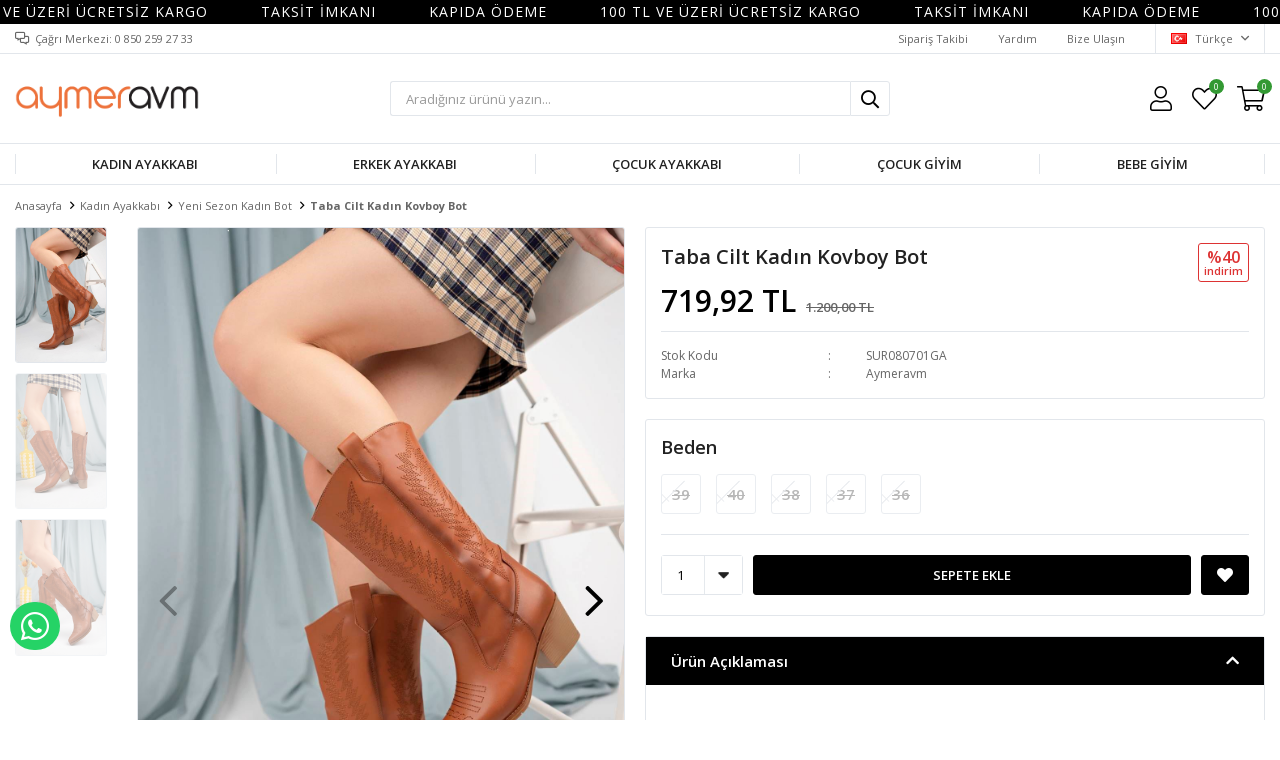

--- FILE ---
content_type: text/html; charset=utf-8
request_url: https://www.aymeravm.com/taba-cilt-kadin-kovboy-bot-20875/
body_size: 12804
content:
<!DOCTYPE html>
<html lang="tr">
<head>
    <title>Online Giyim ve Ayakkab&#x131; Sitesi - Taba Cilt Kad&#x131;n Kovboy Bot</title>
    <meta http-equiv="Content-type" content="text/html;charset=UTF-8" />
    <meta name="description" content="Sezonun en trend erkek, kad&#x131;n ve &#xE7;ocuk ayakkab&#x131; modelleri, kad&#x131;n giyim ve &#xE7;ocuk giyim &#xFC;r&#xFC;nleri aymeravm&#x27;de. F&#x131;rsat indirimlerle birlikte &#xFC;r&#xFC;nleri incelemek i&#xE7;in hemen t&#x131;klay&#x131;n! " />
    <meta name="keywords" content="ayakkab&#x131;, kad&#x131;n giyim" />
    <meta name="viewport" content="width=device-width, initial-scale=1, shrink-to-fit=no, user-scalable=no">
    <link rel="shortcut icon" href="/favicon.ico">

    <meta name="robots" content="index, follow">
    <meta property="og:type" content="product" />
<meta property="og:title" content="Taba Cilt Kad&#x131;n Kovboy Bot" />
<meta property="og:description" content="" />
<meta property="og:image" content="https://www.aymeravm.com/i/l/006/0066140_taba-cilt-kadin-kovboy-bot.jpeg" />
<meta property="og:image:url" content="https://www.aymeravm.com/i/l/006/0066140_taba-cilt-kadin-kovboy-bot.jpeg" />
<meta property="og:url" content="https://www.aymeravm.com/taba-cilt-kadin-kovboy-bot-20875/" />
<meta property="og:site_name" content="Aymer Avm" />
<meta property="twitter:card" content="summary" />
<meta property="twitter:site" content="Aymer Avm" />
<meta property="twitter:title" content="Taba Cilt Kad&#x131;n Kovboy Bot" />
<meta property="twitter:description" content="" />
<meta property="twitter:image" content="https://www.aymeravm.com/i/l/006/0066140_taba-cilt-kadin-kovboy-bot.jpeg" />
<meta property="twitter:url" content="https://www.aymeravm.com/taba-cilt-kadin-kovboy-bot-20875/" />

    
    <link href="/Themes/Default/Content/css/global.min.css?v=24010101" rel="stylesheet" type="text/css" />
<link href="https://fonts.googleapis.com/css?family=Open+Sans:300,400,600,700&display=swap?v=24010101" rel="stylesheet" type="text/css" />
<link href="/Themes/Default/Content/css/pages/product-simple.min.css?v=24010101" rel="stylesheet" type="text/css" />
<link href="/Themes/Default/Content/css/components/header.min.css?v=24010101" rel="stylesheet" type="text/css" />
<link href="/Themes/Default/Content/css/components/mobile-menu.min.css?v=24010101" rel="stylesheet" type="text/css" />
<link href="/Themes/Default/Content/css/components/menu.min.css?v=24010101" rel="stylesheet" type="text/css" />

    
    <script src="/lib/jquery/jquery-3.6.0.min.js?v=24010101" type="text/javascript"></script>

    <meta name="yandex-verification" content="053e819ad80bc808" />
<script>


	$(function(){
      
      $(".footer-bottom img").attr("src","https://i.hizliresim.com/zWUzVN.jpg");
      
    });



</script>
<style>
  .footer-bottom img{width:50%};

</style>
<!-- Global site tag (gtag.js) - Google Analytics -->
<script async src="https://www.googletagmanager.com/gtag/js?id=G-ZK2MLMPYN3"></script>
<script>
  window.dataLayer = window.dataLayer || [];
  function gtag(){dataLayer.push(arguments);}
  gtag('js', new Date());

  gtag('config', 'G-ZK2MLMPYN3');
</script>
<meta name="facebook-domain-verification" content="ffn21entdfgykxbhz0ijuqh9zx1vyj" />
<script src="https://cdn.onesignal.com/sdks/OneSignalSDK.js" async=""></script>
<script>
  window.OneSignal = window.OneSignal || [];
  OneSignal.push(function() {
    OneSignal.init({
      appId: "5bc846e8-c0c5-43e9-930f-fe24aa53bc2c",
    });
  });
</script>
<meta name="facebook-domain-verification" content="h4lg56015xitmdvmj6pxo2fkb70vj6" />
<style>
  body {
    background:#fff!important;
  }
</style>
<style>
  .sepette-hsn{
    display:block;
    text-align:center;

    border: 1.0px solid purple;
    border-radius: 5px;
    padding: 5px;
     background-color: white;
    color:black;
    font-size:1em;
  }
  .sepette-hsn span{
    color: purple;
    font-weight:bolder;
    font-size:1.2em;
  }
</style>

<script>
  
  $(document).ready(function(){
     
    
    $('.product').each(function () {
      
      
 
		
      	var txt = $(".price", this).text().replace(".", "").replace(",", ".");
        var txt1 = txt.replace(" TL", "");
        var dischsn30 = txt1*20/100;
        var dischsn301 = txt1-dischsn30;
      
        $(this).append('<div class="sepette-hsn">BUGÜNE ÖZEL <span>'+dischsn301.toFixed(2)+' TL</span></div>')
           
      });
});
    
</script>


<script>
      $(document).ready(function(){
        $('.header').prepend(''+
   '<div class="marquee">'+
	'<div class="scrolling">'+
		'<p class="scrolling-txt">'+
'<a style="color:white;font-size:14px;text-transform: uppercase;padding-right: 53px;" href="https://aymeravm.com/kadin-ayakkabi//">100 TL VE ÜZERİ ÜCRETSİZ KARGO</a>'+
'<a style="color:white;font-size:14px;text-transform: uppercase;padding-right: 53px;" href="https://aymeravm.com/kadin-ayakkabi//">TAKSİT İMKANI</a>'+
                             '<a style="color:white;font-size:14px;text-transform: uppercase;padding-right: 53px;" href="https://aymeravm.com/kadin-ayakkabi/">KAPIDA ÖDEME</a>'+
                             '<a style="color:white;font-size:14px;text-transform: uppercase;padding-right: 53px;" href="https://aymeravm.com/kadin-ayakkabi//">100 TL VE ÜZERİ ÜCRETSİZ KARGO</a>'+
'<a style="color:white;font-size:14px;text-transform: uppercase;padding-right: 53px;" href="https://aymeravm.com/kadin-ayakkabi//">TAKSİT İMKANI</a>'+
                             '<a style="color:white;font-size:14px;text-transform: uppercase;padding-right: 53px;" href="https://aymeravm.com/kadin-ayakkabi/">KAPIDA ÖDEME</a>'+
                             '<a style="color:white;font-size:14px;text-transform: uppercase;padding-right: 53px;" href="https://aymeravm.com/kadin-ayakkabi//">100 TL VE ÜZERİ ÜCRETSİZ KARGO</a>'+
'<a style="color:white;font-size:14px;text-transform: uppercase;padding-right: 53px;" href="https://aymeravm.com/kadin-ayakkabi//">TAKSİT İMKANI</a>'+
                             '<a style="color:white;font-size:14px;text-transform: uppercase;padding-right: 53px;" href="https://aymeravm.com/kadin-ayakkabi/">KAPIDA ÖDEME</a>'+
                             '<a style="color:white;font-size:14px;text-transform: uppercase;padding-right: 53px;" href="https://aymeravm.com/kadin-ayakkabi//">100 TL VE ÜZERİ ÜCRETSİZ KARGO</a>'+
'<a style="color:white;font-size:14px;text-transform: uppercase;padding-right: 53px;" href="https://aymeravm.com/kadin-ayakkabi//">TAKSİT İMKANI</a>'+
                             '<a style="color:white;font-size:14px;text-transform: uppercase;padding-right: 53px;" href="https://aymeravm.com/kadin-ayakkabi/">KAPIDA ÖDEME</a>'+
                             '<a style="color:white;font-size:14px;text-transform: uppercase;padding-right: 53px;" href="https://aymeravm.com/kadin-ayakkabi//">100 TL VE ÜZERİ ÜCRETSİZ KARGO</a>'+
'<a style="color:white;font-size:14px;text-transform: uppercase;padding-right: 53px;" href="https://aymeravm.com/kadin-ayakkabi//">TAKSİT İMKANI</a>'+
                             '<a style="color:white;font-size:14px;text-transform: uppercase;padding-right: 53px;" href="https://aymeravm.com/kadin-ayakkabi/">KAPIDA ÖDEME</a>'+
                             '<a style="color:white;font-size:14px;text-transform: uppercase;padding-right: 53px;" href="https://aymeravm.com/kadin-ayakkabi//">100 TL VE ÜZERİ ÜCRETSİZ KARGO</a>'+
'<a style="color:white;font-size:14px;text-transform: uppercase;padding-right: 53px;" href="https://aymeravm.com/kadin-ayakkabi//">TAKSİT İMKANI</a>'+
                             '<a style="color:white;font-size:14px;text-transform: uppercase;padding-right: 53px;" href="https://aymeravm.com/kadin-ayakkabi/">KAPIDA ÖDEME</a>'+
                             '<a style="color:white;font-size:14px;text-transform: uppercase;padding-right: 53px;" href="https://aymeravm.com/kadin-ayakkabi//">100 TL VE ÜZERİ ÜCRETSİZ KARGO</a>'+
'<a style="color:white;font-size:14px;text-transform: uppercase;padding-right: 53px;" href="https://aymeravm.com/kadin-ayakkabi//">TAKSİT İMKANI</a>'+
                             '<a style="color:white;font-size:14px;text-transform: uppercase;padding-right: 53px;" href="https://aymeravm.com/kadin-ayakkabi/">KAPIDA ÖDEME</a>'+
                             '<a style="color:white;font-size:14px;text-transform: uppercase;padding-right: 53px;" href="https://aymeravm.com/kadin-ayakkabi//">100 TL VE ÜZERİ ÜCRETSİZ KARGO</a>'+
'<a style="color:white;font-size:14px;text-transform: uppercase;padding-right: 53px;" href="https://aymeravm.com/kadin-ayakkabi//">TAKSİT İMKANI</a>'+
                             '<a style="color:white;font-size:14px;text-transform: uppercase;padding-right: 53px;" href="https://aymeravm.com/kadin-ayakkabi/">KAPIDA ÖDEME</a>'+
                             '<a style="color:white;font-size:14px;text-transform: uppercase;padding-right: 53px;" href="https://aymeravm.com/kadin-ayakkabi//">100 TL VE ÜZERİ ÜCRETSİZ KARGO</a>'+
'<a style="color:white;font-size:14px;text-transform: uppercase;padding-right: 53px;" href="https://aymeravm.com/kadin-ayakkabi//">TAKSİT İMKANI</a>'+
                             '<a style="color:white;font-size:14px;text-transform: uppercase;padding-right: 53px;" href="https://aymeravm.com/kadin-ayakkabi/">KAPIDA ÖDEME</a>'+
                             '<a style="color:white;font-size:14px;text-transform: uppercase;padding-right: 53px;" href="https://aymeravm.com/kadin-ayakkabi//">100 TL VE ÜZERİ ÜCRETSİZ KARGO</a>'+
'<a style="color:white;font-size:14px;text-transform: uppercase;padding-right: 53px;" href="https://aymeravm.com/kadin-ayakkabi//">TAKSİT İMKANI</a>'+
                             '<a style="color:white;font-size:14px;text-transform: uppercase;padding-right: 53px;" href="https://aymeravm.com/kadin-ayakkabi/">KAPIDA ÖDEME</a>'+
                             

                             



		'</p>'+
	'</div>'+
'</div>')
});
</script>


<style>
.scrolling {
    background: black;
    font-size: 16pt;
    width: 100%;
    height: 24px;
    overflow: hidden;
    position: relative;
    white-space: nowrap;
  }
  
  .scrolling .scrolling-txt {
    position: absolute;
    left: 0;
    line-height: 24px;
    letter-spacing: 1px;
    width: 100%;
    color: white;
    font-size: 13px;
    animation: marquee 200.5s linear infinite;
}
  
   @keyframes marquee {
        from {
            left: 0%;
        }
        to {
            left: -4500px;
        }
    }
    @keyframes spin {
        0% {
            transform: rotateY(0deg);
        }
        25% {
            transform: rotateY(90deg);
        }
        50% {
            transform: rotateY(180deg);
        }
        75% {
            transform: rotateY(270deg);
        }
        100% {
            transform: rotateY(360deg);
        }
    }
</style>

   <style>
 .showcase-container, .header-main-container, .page-container, .description-container, .footer-container, .header-container, .breadcrumb-container, .product-details-container, .header-top-container, .header-menu-container, .slide-in-recently-viewed-products-container {
    width: 100% !important;
    max-width: 1400px;
}
</style>
<!-- Global site tag (gtag.js) - Google Analytics -->
<script async src='https://www.googletagmanager.com/gtag/js?id=G-ZK2MLMPYN3'></script>
<script>
    window.dataLayer = window.dataLayer || [];
    function gtag(){dataLayer.push(arguments);}
    gtag('js', new Date());

    gtag('config', 'G-ZK2MLMPYN3');
    
    
</script>

<!-- Facebook Pixel Code -->
<script>
  !function(f,b,e,v,n,t,s)
  {if(f.fbq)return;n=f.fbq=function(){n.callMethod?
  n.callMethod.apply(n,arguments):n.queue.push(arguments)};
  if(!f._fbq)f._fbq=n;n.push=n;n.loaded=!0;n.version='2.0';
  n.queue=[];t=b.createElement(e);t.async=!0;
  t.src=v;s=b.getElementsByTagName(e)[0];
  s.parentNode.insertBefore(t,s)}(window, document,'script',
  'https://connect.facebook.net/en_US/fbevents.js');
  fbq('init', '499506637880209');
  fbq('track', 'PageView');
  fbq('track', 'ViewContent', {
                content_name: 'Taba Cilt Kadın Kovboy Bot',
                content_category: 'Kadın Ayakkabı - Yeni Sezon Kadın Bot',
                content_ids: ['20875'],
                content_type: 'product',
                value: 719.92,
                currency: 'TRY'
            }, {eventID: '2026012105_c75a50c0-22aa-4b4c-a26a-0ded5f87e811_ViewContent_20875'});
</script>
<!-- End Facebook Pixel Code -->


    <link rel="canonical" href="https://www.aymeravm.com/taba-cilt-kadin-kovboy-bot-20875/" />

    

</head>
<body>
    <input name="__RequestVerificationToken" type="hidden" value="CfDJ8NRDvOfRCwhHvqFY2a_aLp6HKP8BadWiWpqLv9LDGj9L-yxqcP6RUKT5KD1iHvk9FvnwUReSFcOyIxtY-SY5s8BDxmg5KEuCAVw1cz8RPklCTCi6bzUdB7fy68azQ27I1OkMy5iDYLLEFfisx7U-Bvg" />
    

<div class="header">
    <div class="header-top">
        <div class="header-top-container">
            <span class="info">Çağrı Merkezi: 0 850 259 27 33</span>
            <div class="header-top-links">
                <a href="/siparis-takibi/">Sipariş Takibi</a>
                <a href="/yardim/">Yardım</a>
                <a href="/bize-ulasin/">Bize Ulaşın</a>
                <div class="languageSelector dropdown-wrapper">
                    <span class="dropdown-toggle">
                        <img alt="T&#xFC;rk&#xE7;e" src="/i/f/tr.png">
                        T&#xFC;rk&#xE7;e
                    </span>
                    <ul class="dropdown-menu">
                        
<div class="language-list">
    <ul>
    </ul>
</div>

                        
<div class="country-selector">
    <span>Teslimat Ülkesi :</span>
        <select id="countryid" name="countryid" onchange="change_country(this.value);"><option selected="selected" value="https://www.aymeravm.com/ulke-degistir/79/?returnurl=%2Ftaba-cilt-kadin-kovboy-bot-20875%2F">T&#xFC;rkiye</option>
</select>
</div>


                    </ul>
                </div>
            </div>
        </div>
    </div>
    <div class="header-main">
        <div class="header-main-container">
            <div class="header-mobile-menu dropdown-wrapper">
                <span class="mobile-menu-open dropdown-toggle"></span>
                <div class="mobile-menu dropdown-menu">
    <div class="mobile-menu-header">
        <span id="headerData" data-menu="main-menu">Tüm Kategoriler</span>
        <span class="dropdown-close"></span>
    </div>
    <ul>
        

<li data-menu="1">

        <span>
            Kad&#x131;n Ayakkab&#x131;
        </span>
        <ul>


<li data-menu="8">

        <a href="/yeni-sezon-kadin-bot/" title=" Kad&#x131;n Bot">
             Kad&#x131;n Bot
        </a>
</li>



<li data-menu="12">

        <a href="/yeni-sezon-spor-ayakkabi/" title=" Spor Ayakkab&#x131;">
             Spor Ayakkab&#x131;
        </a>
</li>



<li data-menu="13">

        <a href="/yeni-sezon-stiletto/" title="Stiletto">
            Stiletto
        </a>
</li>



<li data-menu="16">

        <a href="/sandalet/" title=" Sandalet">
             Sandalet
        </a>
</li>



<li data-menu="15">

        <a href="/terlik/" title="Terlik">
            Terlik
        </a>
</li>



<li data-menu="9">

        <a href="/yeni-sezon-gunluk-ayakkabi/" title="G&#xFC;nl&#xFC;k Ayakkab&#x131;">
            G&#xFC;nl&#xFC;k Ayakkab&#x131;
        </a>
</li>



<li data-menu="11">

        <a href="/yeni-sezon-babet/" title="Babet">
            Babet
        </a>
</li>



<li data-menu="18">

        <a href="/topuklu-sandalet/" title="Topuklu Sandalet">
            Topuklu Sandalet
        </a>
</li>



<li data-menu="17">

        <a href="/dolgu-sandalet/" title="Dolgu Sandalet">
            Dolgu Sandalet
        </a>
</li>



<li data-menu="10">

        <a href="/yeni-sezon-dolgu-ayakkabi/" title="Dolgu Ayakkab&#x131;">
            Dolgu Ayakkab&#x131;
        </a>
</li>



<li data-menu="14">

        <a href="/yeni-sezon-gelin-ayakkabi/" title="Gelin Ayakkab&#x131;">
            Gelin Ayakkab&#x131;
        </a>
</li>

            <li>
                <a href="/kadin-ayakkabi/" title="Kad&#x131;n Ayakkab&#x131;">
                    Tümünü İncele
                </a>
            </li>
        </ul>
</li>



<li data-menu="2">

        <span>
            Erkek Ayakkab&#x131;
        </span>
        <ul>


<li data-menu="19">

        <a href="/yeni-sezon-bot/" title="Bot">
            Bot
        </a>
</li>



<li data-menu="22">

        <a href="/yeni-sezon-spor-ayakkabi-2/" title="Spor Ayakkab&#x131;">
            Spor Ayakkab&#x131;
        </a>
</li>



<li data-menu="23">

        <a href="/sandalet-terlik/" title="Sandalet - Terlik">
            Sandalet - Terlik
        </a>
</li>



<li data-menu="20">

        <a href="/yeni-sezon-gunluk-ayakkabi-2/" title="G&#xFC;nl&#xFC;k Ayakkab&#x131;">
            G&#xFC;nl&#xFC;k Ayakkab&#x131;
        </a>
</li>



<li data-menu="21">

        <a href="/yeni-sezon-kundura/" title="Kundura">
            Kundura
        </a>
</li>

            <li>
                <a href="/erkek-ayakkabi/" title="Erkek Ayakkab&#x131;">
                    Tümünü İncele
                </a>
            </li>
        </ul>
</li>



<li data-menu="3">

        <span>
            &#xC7;ocuk Ayakkab&#x131;
        </span>
        <ul>


<li data-menu="27">

        <a href="/yeni-sezon-kiz-cocuk-bot/" title="K&#x131;z &#xC7;ocuk Bot">
            K&#x131;z &#xC7;ocuk Bot
        </a>
</li>



<li data-menu="29">

        <a href="/yeni-sezon-erkek-cocuk-bot/" title="Erkek &#xC7;ocuk Bot">
            Erkek &#xC7;ocuk Bot
        </a>
</li>



<li data-menu="30">

        <a href="/yeni-sezon-bebe-bot/" title="Bebe Bot">
            Bebe Bot
        </a>
</li>



<li data-menu="25">

        <a href="/yeni-sezon-cocuk-spor-ayakkabi/" title="&#xC7;ocuk Spor Ayakkab&#x131;">
            &#xC7;ocuk Spor Ayakkab&#x131;
        </a>
</li>



<li data-menu="34">

        <a href="/kiz-cocuk-sandalet/" title="K&#x131;z &#xC7;ocuk Sandalet">
            K&#x131;z &#xC7;ocuk Sandalet
        </a>
</li>



<li data-menu="26">

        <a href="/yeni-sezon-kiz-cocuk-ayakkabi/" title="K&#x131;z &#xC7;ocuk Ayakkab&#x131;">
            K&#x131;z &#xC7;ocuk Ayakkab&#x131;
        </a>
</li>



<li data-menu="28">

        <a href="/yeni-sezon-erkek-cocuk-ayakkabi/" title="Erkek &#xC7;ocuk Ayakkab&#x131;">
            Erkek &#xC7;ocuk Ayakkab&#x131;
        </a>
</li>



<li data-menu="31">

        <a href="/yeni-sezon-kiz-bebe-ayakkabi/" title="K&#x131;z Bebe Ayakkab&#x131;">
            K&#x131;z Bebe Ayakkab&#x131;
        </a>
</li>



<li data-menu="32">

        <a href="/yeni-sezon-erkek-bebe-ayakkabi/" title="Erkek Bebe Ayakkab&#x131;">
            Erkek Bebe Ayakkab&#x131;
        </a>
</li>



<li data-menu="35">

        <a href="/erkek-cocuk-sandalet/" title="Erkek &#xC7;ocuk Sandalet">
            Erkek &#xC7;ocuk Sandalet
        </a>
</li>



<li data-menu="36">

        <a href="/terlik-2/" title="Terlik">
            Terlik
        </a>
</li>



<li data-menu="33">

        <a href="/yeni-sezon-bebe-spor-ayakkabi/" title="Bebe Spor Ayakkab&#x131;">
            Bebe Spor Ayakkab&#x131;
        </a>
</li>



<li data-menu="122">

        <a href="/kiz-bebe-sandalet/" title="K&#x131;z Bebe Sandalet">
            K&#x131;z Bebe Sandalet
        </a>
</li>



<li data-menu="123">

        <a href="/erkek-bebe-sandalet/" title="Erkek Bebe Sandalet">
            Erkek Bebe Sandalet
        </a>
</li>

            <li>
                <a href="/cocuk-ayakkabi/" title="&#xC7;ocuk Ayakkab&#x131;">
                    Tümünü İncele
                </a>
            </li>
        </ul>
</li>



<li data-menu="5">

        <span>
            &#xC7;ocuk Giyim
        </span>
        <ul>


<li data-menu="62">

        <span>
            K&#x131;z &#xC7;ocuk Giyim
        </span>
        <ul>


<li data-menu="140">

        <a href="/unisex-yelek/" title="Unisex Yelek">
            Unisex Yelek
        </a>
</li>



<li data-menu="80">

        <a href="/yeni-sezon-mont-kaban-2/" title="Mont &amp; Kaban">
            Mont &amp; Kaban
        </a>
</li>



<li data-menu="88">

        <a href="/elbise-2/" title="Elbise">
            Elbise
        </a>
</li>



<li data-menu="126">

        <a href="/gelinlik-abiye/" title="Abiye &amp; Gelinlik">
            Abiye &amp; Gelinlik
        </a>
</li>



<li data-menu="95">

        <a href="/sort-kapri-3/" title="&#x15E;ort &amp; Kapri">
            &#x15E;ort &amp; Kapri
        </a>
</li>



<li data-menu="85">

        <a href="/yeni-sezon-esofman-alt-2/" title="E&#x15F;ofman Alt &amp; Tayt">
            E&#x15F;ofman Alt &amp; Tayt
        </a>
</li>

            <li>
                <a href="/kiz-cocuk-giyim/" title="K&#x131;z &#xC7;ocuk Giyim">
                    Tümünü İncele
                </a>
            </li>
        </ul>
</li>



<li data-menu="63">

        <span>
            Erkek &#xC7;ocuk Giyim
        </span>
        <ul>


<li data-menu="66">

        <a href="/yeni-sezon-mont-kaban-3/" title="Mont &amp; Kaban">
            Mont &amp; Kaban
        </a>
</li>



<li data-menu="79">

        <a href="/sort-kapri-2/" title="&#x15E;ort &amp; Kapri">
            &#x15E;ort &amp; Kapri
        </a>
</li>



<li data-menu="71">

        <a href="/yeni-sezon-esofman-alt-3/" title="E&#x15F;ofman Alt">
            E&#x15F;ofman Alt
        </a>
</li>

            <li>
                <a href="/erkek-cocuk-giyim/" title="Erkek &#xC7;ocuk Giyim">
                    Tümünü İncele
                </a>
            </li>
        </ul>
</li>

            <li>
                <a href="/cocuk-giyim/" title="&#xC7;ocuk Giyim">
                    Tümünü İncele
                </a>
            </li>
        </ul>
</li>



<li data-menu="64">

        <span>
            Bebe Giyim
        </span>
        <ul>


<li data-menu="96">

        <a href="/yeni-sezon-mont-kaban-4/" title="Mont &amp; Kaban">
            Mont &amp; Kaban
        </a>
</li>



<li data-menu="107">

        <a href="/sort-kapri-4/" title="&#x15E;ort &amp; Kapri">
            &#x15E;ort &amp; Kapri
        </a>
</li>



<li data-menu="102">

        <a href="/esofman-alt/" title="E&#x15F;ofman Alt">
            E&#x15F;ofman Alt
        </a>
</li>

            <li>
                <a href="/yeni-sezon-bebe-giyim/" title="Bebe Giyim">
                    Tümünü İncele
                </a>
            </li>
        </ul>
</li>

    </ul>
</div>


            </div>
            <div class="header-logo">
                <a href="/">
    <img title="Aymer Avm" alt="Aymer Avm" src="/logo.png" style="max-width: 200px; max-height: 40px;">
</a>
            </div>
            <div class="header-search">
                
<form method="get" class="small-search-box-form-1984872834" action="/arama/">
    <input class="input"
           onkeyup="SearchKeyup(this, event)"
           onkeydown="SearchKeyDown(this, event)"
           autocomplete="off"
           name="q"
           type="text"
           placeholder="Aradığınız ürünü yazın...">

    <button class="button-search" type="submit"></button>

    <div class="search-results"></div>

        
</form>



            </div>
            <div class="header-links">
                <div class="button-search dropdown-wrapper">
                    <span class="dropdown-toggle">
                    </span>
                    <div class="dropdown-menu">
                        <div class="dropdown-header">
                            <span class="title">Arama</span>
                            <span class="dropdown-close"></span>
                        </div>
                        
<form method="get" class="small-search-box-form-2141373363" action="/arama/">
    <input class="input"
           onkeyup="SearchKeyup(this, event)"
           onkeydown="SearchKeyDown(this, event)"
           autocomplete="off"
           name="q"
           type="text"
           placeholder="Aradığınız ürünü yazın...">

    <button class="button-search" type="submit"></button>

    <div class="search-results"></div>

        
</form>



                    </div>
                </div>
                

                <div class="button-user dropdown-wrapper">
                    <span class="dropdown-toggle">
                        Hesabım
                        <span class="qty-bubble selected-lang">tr</span>
                    </span>
                    <div class="user-nav dropdown-menu">
                        <div class="dropdown-header">
    <span class="title">Hesabım</span>
    <span class="dropdown-close"></span>
</div>
<div class="dropdown-menu-contents">

        <a class="userlink-login" href="/kullanici-giris/">
            Giriş Yap
        </a>
        <a class="userlink-register" href="/kullanici-kayit/">
            Üye Ol
        </a>
        <a class="userlink-wishlist" href="/favorilerim/">
            Favorilerim
        </a>
        <a class="userlink-ordertracking" href="/siparis-takibi/">
            Sipariş Takibi
        </a>
    </div>
                        <div class="nav-bottom">
                            
<div class="language-list">
    <ul>
    </ul>
</div>

                            
<div class="country-selector">
    <span>Teslimat Ülkesi :</span>
        <select id="countryid" name="countryid" onchange="change_country(this.value);"><option selected="selected" value="https://www.aymeravm.com/ulke-degistir/79/?returnurl=%2Ftaba-cilt-kadin-kovboy-bot-20875%2F">T&#xFC;rkiye</option>
</select>
</div>


                        </div>
                    </div>
                </div>
                
<div class="button-wishlist">
    <a href="/favorilerim/">
        Favorilerim
        <span class="qty-bubble qty-wishlist">0</span>
    </a>
</div>

<div class="button-cart dropdown-wrapper">
    <span class="dropdown-toggle">
        Alışveriş Sepetim
        <span class="qty-bubble qty-cart">0</span>
    </span>
    <div class="flyout-cart-wrapper dropdown-menu">
    </div>
</div>

<script>
    $(document).ready(function () {
        $('.button-cart.dropdown-wrapper').click(function () {
            if ($('.flyout-cart-wrapper.dropdown-menu').html().trim().length == 0) {
                $(".flyout-cart-wrapper").html('Lütfen Bekleyin...');
                var postData = {};
                addAntiForgeryToken(postData);
                $.ajax({
                      cache: false,
                      type: "POST",
                      data: postData,
                      url: '/sepet-getir/',
                      success: function (result) { $(".flyout-cart-wrapper").html(result); }
                });
            }
        });
    });
</script>
            </div>

        </div>
    </div>
    <div class="header-menu">
        <div class="header-menu-container">
            
<ul>
    
<li class="one-level  has-sub">
    <a href="/kadin-ayakkabi/" target="_self" style="font-weight: normal; font-style: normal;">
        Kad&#x131;n Ayakkab&#x131;
    </a>
            <ul>

<li class="one-level  ">
    <a href="/yeni-sezon-kadin-bot/" target="_self" style="font-weight: normal; font-style: normal;">
         Kad&#x131;n Bot
    </a>
</li>


<li class="one-level  ">
    <a href="/yeni-sezon-spor-ayakkabi/" target="_self" style="font-weight: normal; font-style: normal;">
         Spor Ayakkab&#x131;
    </a>
</li>


<li class="one-level  ">
    <a href="/yeni-sezon-stiletto/" target="_self" style="font-weight: normal; font-style: normal;">
        Stiletto
    </a>
</li>


<li class="one-level  ">
    <a href="/sandalet/" target="_self" style="font-weight: normal; font-style: normal;">
         Sandalet
    </a>
</li>


<li class="one-level  ">
    <a href="/terlik/" target="_self" style="font-weight: normal; font-style: normal;">
        Terlik
    </a>
</li>


<li class="one-level  ">
    <a href="/yeni-sezon-gunluk-ayakkabi/" target="_self" style="font-weight: normal; font-style: normal;">
        G&#xFC;nl&#xFC;k Ayakkab&#x131;
    </a>
</li>


<li class="one-level  ">
    <a href="/yeni-sezon-babet/" target="_self" style="font-weight: normal; font-style: normal;">
        Babet
    </a>
</li>


<li class="one-level  ">
    <a href="/topuklu-sandalet/" target="_self" style="font-weight: normal; font-style: normal;">
        Topuklu Sandalet
    </a>
</li>


<li class="one-level  ">
    <a href="/dolgu-sandalet/" target="_self" style="font-weight: normal; font-style: normal;">
        Dolgu Sandalet
    </a>
</li>


<li class="one-level  ">
    <a href="/yeni-sezon-dolgu-ayakkabi/" target="_self" style="font-weight: normal; font-style: normal;">
        Dolgu Ayakkab&#x131;
    </a>
</li>


<li class="one-level  ">
    <a href="/yeni-sezon-gelin-ayakkabi/" target="_self" style="font-weight: normal; font-style: normal;">
        Gelin Ayakkab&#x131;
    </a>
</li>

            </ul>
</li>


<li class="one-level  has-sub">
    <a href="/erkek-ayakkabi/" target="_self" style="font-weight: normal; font-style: normal;">
        Erkek Ayakkab&#x131;
    </a>
            <ul>

<li class="one-level  ">
    <a href="/yeni-sezon-bot/" target="_self" style="font-weight: normal; font-style: normal;">
        Bot
    </a>
</li>


<li class="one-level  ">
    <a href="/yeni-sezon-spor-ayakkabi-2/" target="_self" style="font-weight: normal; font-style: normal;">
        Spor Ayakkab&#x131;
    </a>
</li>


<li class="one-level  ">
    <a href="/sandalet-terlik/" target="_self" style="font-weight: normal; font-style: normal;">
        Sandalet - Terlik
    </a>
</li>


<li class="one-level  ">
    <a href="/yeni-sezon-gunluk-ayakkabi-2/" target="_self" style="font-weight: normal; font-style: normal;">
        G&#xFC;nl&#xFC;k Ayakkab&#x131;
    </a>
</li>


<li class="one-level  ">
    <a href="/yeni-sezon-kundura/" target="_self" style="font-weight: normal; font-style: normal;">
        Kundura
    </a>
</li>

            </ul>
</li>


<li class="one-level  has-sub">
    <a href="/cocuk-ayakkabi/" target="_self" style="font-weight: normal; font-style: normal;">
        &#xC7;ocuk Ayakkab&#x131;
    </a>
            <ul>

<li class="one-level  ">
    <a href="/yeni-sezon-kiz-cocuk-bot/" target="_self" style="font-weight: normal; font-style: normal;">
        K&#x131;z &#xC7;ocuk Bot
    </a>
</li>


<li class="one-level  ">
    <a href="/yeni-sezon-erkek-cocuk-bot/" target="_self" style="font-weight: normal; font-style: normal;">
        Erkek &#xC7;ocuk Bot
    </a>
</li>


<li class="one-level  ">
    <a href="/yeni-sezon-bebe-bot/" target="_self" style="font-weight: normal; font-style: normal;">
        Bebe Bot
    </a>
</li>


<li class="one-level  ">
    <a href="/yeni-sezon-cocuk-spor-ayakkabi/" target="_self" style="font-weight: normal; font-style: normal;">
        &#xC7;ocuk Spor Ayakkab&#x131;
    </a>
</li>


<li class="one-level  ">
    <a href="/kiz-cocuk-sandalet/" target="_self" style="font-weight: normal; font-style: normal;">
        K&#x131;z &#xC7;ocuk Sandalet
    </a>
</li>


<li class="one-level  ">
    <a href="/yeni-sezon-kiz-cocuk-ayakkabi/" target="_self" style="font-weight: normal; font-style: normal;">
        K&#x131;z &#xC7;ocuk Ayakkab&#x131;
    </a>
</li>


<li class="one-level  ">
    <a href="/yeni-sezon-erkek-cocuk-ayakkabi/" target="_self" style="font-weight: normal; font-style: normal;">
        Erkek &#xC7;ocuk Ayakkab&#x131;
    </a>
</li>


<li class="one-level  ">
    <a href="/yeni-sezon-kiz-bebe-ayakkabi/" target="_self" style="font-weight: normal; font-style: normal;">
        K&#x131;z Bebe Ayakkab&#x131;
    </a>
</li>


<li class="one-level  ">
    <a href="/yeni-sezon-erkek-bebe-ayakkabi/" target="_self" style="font-weight: normal; font-style: normal;">
        Erkek Bebe Ayakkab&#x131;
    </a>
</li>


<li class="one-level  ">
    <a href="/erkek-cocuk-sandalet/" target="_self" style="font-weight: normal; font-style: normal;">
        Erkek &#xC7;ocuk Sandalet
    </a>
</li>


<li class="one-level  ">
    <a href="/terlik-2/" target="_self" style="font-weight: normal; font-style: normal;">
        Terlik
    </a>
</li>


<li class="one-level  ">
    <a href="/yeni-sezon-bebe-spor-ayakkabi/" target="_self" style="font-weight: normal; font-style: normal;">
        Bebe Spor Ayakkab&#x131;
    </a>
</li>


<li class="one-level  ">
    <a href="/kiz-bebe-sandalet/" target="_self" style="font-weight: normal; font-style: normal;">
        K&#x131;z Bebe Sandalet
    </a>
</li>


<li class="one-level  ">
    <a href="/erkek-bebe-sandalet/" target="_self" style="font-weight: normal; font-style: normal;">
        Erkek Bebe Sandalet
    </a>
</li>

            </ul>
</li>


<li class="one-level  has-sub">
    <a href="/cocuk-giyim/" target="_self" style="font-weight: normal; font-style: normal;">
        &#xC7;ocuk Giyim
    </a>
            <ul>

<li class="one-level  has-sub">
    <a href="/kiz-cocuk-giyim/" target="_self" style="font-weight: normal; font-style: normal;">
        K&#x131;z &#xC7;ocuk Giyim
    </a>
            <ul>

<li class="one-level  ">
    <a href="/unisex-yelek/" target="_self" style="font-weight: normal; font-style: normal;">
        Unisex Yelek
    </a>
</li>


<li class="one-level  ">
    <a href="/yeni-sezon-mont-kaban-2/" target="_self" style="font-weight: normal; font-style: normal;">
        Mont &amp; Kaban
    </a>
</li>


<li class="one-level  ">
    <a href="/elbise-2/" target="_self" style="font-weight: normal; font-style: normal;">
        Elbise
    </a>
</li>


<li class="one-level  ">
    <a href="/gelinlik-abiye/" target="_self" style="font-weight: normal; font-style: normal;">
        Abiye &amp; Gelinlik
    </a>
</li>


<li class="one-level  ">
    <a href="/sort-kapri-3/" target="_self" style="font-weight: normal; font-style: normal;">
        &#x15E;ort &amp; Kapri
    </a>
</li>


<li class="one-level  ">
    <a href="/yeni-sezon-esofman-alt-2/" target="_self" style="font-weight: normal; font-style: normal;">
        E&#x15F;ofman Alt &amp; Tayt
    </a>
</li>

            </ul>
</li>


<li class="one-level  has-sub">
    <a href="/erkek-cocuk-giyim/" target="_self" style="font-weight: normal; font-style: normal;">
        Erkek &#xC7;ocuk Giyim
    </a>
            <ul>

<li class="one-level  ">
    <a href="/yeni-sezon-mont-kaban-3/" target="_self" style="font-weight: normal; font-style: normal;">
        Mont &amp; Kaban
    </a>
</li>


<li class="one-level  ">
    <a href="/sort-kapri-2/" target="_self" style="font-weight: normal; font-style: normal;">
        &#x15E;ort &amp; Kapri
    </a>
</li>


<li class="one-level  ">
    <a href="/yeni-sezon-esofman-alt-3/" target="_self" style="font-weight: normal; font-style: normal;">
        E&#x15F;ofman Alt
    </a>
</li>

            </ul>
</li>

            </ul>
</li>


<li class="one-level  has-sub">
    <a href="/yeni-sezon-bebe-giyim/" target="_self" style="font-weight: normal; font-style: normal;">
        Bebe Giyim
    </a>
            <ul>

<li class="one-level  ">
    <a href="/yeni-sezon-mont-kaban-4/" target="_self" style="font-weight: normal; font-style: normal;">
        Mont &amp; Kaban
    </a>
</li>


<li class="one-level  ">
    <a href="/sort-kapri-4/" target="_self" style="font-weight: normal; font-style: normal;">
        &#x15E;ort &amp; Kapri
    </a>
</li>


<li class="one-level  ">
    <a href="/esofman-alt/" target="_self" style="font-weight: normal; font-style: normal;">
        E&#x15F;ofman Alt
    </a>
</li>

            </ul>
</li>

</ul>



        </div>
    </div>
</div>





<div class="product-details-page">
    <form method="post" id="product-details-form" action="/taba-cilt-kadin-kovboy-bot-20875/">
        <div class="breadcrumb-container">
    <div class="breadcrumb">
        <ul itemscope itemtype="http://schema.org/BreadcrumbList">
            <li>
                <span>
                    <a href="/">
                        <span>Anasayfa</span>
                    </a>
                </span>
                <span class="delimiter">></span>
            </li>
                            <li itemprop="itemListElement" itemscope itemtype="http://schema.org/ListItem">
                    <a href="/kadin-ayakkabi/" itemprop="item">
                        <span itemprop="name">Kad&#x131;n Ayakkab&#x131;</span>
                    </a>
                    <span class="delimiter">></span>
                    <meta itemprop="position" content="1" />
                </li>
                <li itemprop="itemListElement" itemscope itemtype="http://schema.org/ListItem">
                    <a href="/yeni-sezon-kadin-bot/" itemprop="item">
                        <span itemprop="name">Yeni Sezon Kad&#x131;n Bot</span>
                    </a>
                    <span class="delimiter">></span>
                    <meta itemprop="position" content="2" />
                </li>

            <li itemprop="itemListElement" itemscope itemtype="http://schema.org/ListItem">
                <strong class="current-item" itemprop="name">Taba Cilt Kad&#x131;n Kovboy Bot</strong>
                <span itemprop="item" itemscope itemtype="http://schema.org/Thing"
                      id="/taba-cilt-kadin-kovboy-bot-20875/">
                </span>
                <meta itemprop="position" content="3" />
            </li>
        </ul>
    </div>
</div>
        <div class="product-details-container" itemscope itemtype="http://schema.org/Product" data-productid="20875">
            <div class="gallery gallery-fixed">
    <div class="product-slider product-slider-inner left">
            <div class="swiper-master gallery-thumbs">
                <div class="swiper-wrapper">
                                            <div class="swiper-slide"><img itemprop="image" src="https://www.aymeravm.com/i/l/006/0066140_taba-cilt-kadin-kovboy-bot.jpeg" alt="Taba Cilt Kad&#x131;n Kovboy Bot" title="Taba Cilt Kad&#x131;n Kovboy Bot" /></div>
                        <div class="swiper-slide"><img itemprop="image" src="https://www.aymeravm.com/i/l/006/0066113_taba-cilt-kadin-kovboy-bot.jpeg" alt="Taba Cilt Kad&#x131;n Kovboy Bot" title="Taba Cilt Kad&#x131;n Kovboy Bot" /></div>
                        <div class="swiper-slide"><img itemprop="image" src="https://www.aymeravm.com/i/l/006/0066133_taba-cilt-kadin-kovboy-bot.jpeg" alt="Taba Cilt Kad&#x131;n Kovboy Bot" title="Taba Cilt Kad&#x131;n Kovboy Bot" /></div>
                </div>
            </div>
            <div class="swiper-master gallery-top">
                
    <div class="product-tag left-top">
            <img src="https://www.aymeravm.com/i/l/006/0065360.png" alt="firsatharic" title="firsatharic" />
    </div>

                <div class="swiper-wrapper">
                                            <div class="swiper-slide">
                            <a data-fancybox="gallery" href="https://www.aymeravm.com/i/l/006/0066140_taba-cilt-kadin-kovboy-bot.jpeg"> <img src="https://www.aymeravm.com/i/l/006/0066140_taba-cilt-kadin-kovboy-bot.jpeg" alt="Taba Cilt Kad&#x131;n Kovboy Bot" title="Taba Cilt Kad&#x131;n Kovboy Bot" /></a>
                        </div>
                        <div class="swiper-slide">
                            <a data-fancybox="gallery" href="https://www.aymeravm.com/i/l/006/0066113_taba-cilt-kadin-kovboy-bot.jpeg"> <img src="https://www.aymeravm.com/i/l/006/0066113_taba-cilt-kadin-kovboy-bot.jpeg" alt="Taba Cilt Kad&#x131;n Kovboy Bot" title="Taba Cilt Kad&#x131;n Kovboy Bot" /></a>
                        </div>
                        <div class="swiper-slide">
                            <a data-fancybox="gallery" href="https://www.aymeravm.com/i/l/006/0066133_taba-cilt-kadin-kovboy-bot.jpeg"> <img src="https://www.aymeravm.com/i/l/006/0066133_taba-cilt-kadin-kovboy-bot.jpeg" alt="Taba Cilt Kad&#x131;n Kovboy Bot" title="Taba Cilt Kad&#x131;n Kovboy Bot" /></a>
                        </div>
                </div>
                    <div class="swiper-button-next swiper-button-white"></div>
                    <div class="swiper-button-prev swiper-button-white"></div>
            </div>
    </div>
</div>

            <div class="overview">
                <div class="overview-head">
                    <div class="product-name">
                        <h1 itemprop="name">Taba Cilt Kad&#x131;n Kovboy Bot</h1>
                    </div>
                    <div class="prices">

<div class="product-price" itemprop="offers" itemscope itemtype="http://schema.org/Offer">
        <div class="product-price">
            <span itemprop="price" content="719.92" class="price-value-20875">
                719,92 TL
            </span>
        </div>
            <div class="product-old-price">
                <span>1.200,00 TL</span>
                    <div class="discount-label">
        <span class="discount-percentage">%40</span>
        <span> İNDİRİM</span>
    </div>

            </div>

        <meta itemprop="priceCurrency" content="TRY" />
</div>
                        
                    </div>
                    <div class="details">
                        
    <div class="sku" >
        <span class="label">Stok Kodu</span>
        <span class="value" itemprop="sku" id="sku-20875">SUR080701GA</span>
    </div>
    <div class="gtin" style="display:none">
        <span class="label">Barkod</span>
        <span class="value" itemprop="gtin13" id="gtin-20875"></span>
    </div>

                            <div class="manufacturers">
        <span class="label">Marka</span>
        <span class="value">
                <a href="/aymeravm/">Aymeravm</a>
        </span>
    </div>

                        

    <link itemprop="availability" href="https://schema.org/OutOfStock" />

                        
<div class="delivery-date" style="display:none;">
    <span class="label">Tahmini Kargo Süresi</span>
    <span class="value" id="delivery-date-value-20875"></span>
</div>


                        

                    </div>
                </div>
                


                
                <div class="attributes">


        <div class="attribute-item">

            <div class="attribute-label" id="product_attribute_label_17129">
                <label class="text-prompt">
                    Beden
                </label>
                    <span class="required"></span>
                            </div>
            <div class="attribute-input" id="product_attribute_input_17129">
                            <ul class="radio-list">
                                                                    <li>
                                        <input id="product_attribute_17129_91631" type="radio" name="product_attribute_17129" data-qty="0,0000" data-prc="" value="91631" data-oos="True" data-combinationId="91066"
                                                disabled=True />
                                        <label for="product_attribute_17129_91631" class="attribute-value-out-of-stock">39</label>
                                    </li>
                                    <li>
                                        <input id="product_attribute_17129_91632" type="radio" name="product_attribute_17129" data-qty="0,0000" data-prc="" value="91632" data-oos="True" data-combinationId="91067"
                                                disabled=True />
                                        <label for="product_attribute_17129_91632" class="attribute-value-out-of-stock">40</label>
                                    </li>
                                    <li>
                                        <input id="product_attribute_17129_91633" type="radio" name="product_attribute_17129" data-qty="0,0000" data-prc="" value="91633" data-oos="True" data-combinationId="91068"
                                                disabled=True />
                                        <label for="product_attribute_17129_91633" class="attribute-value-out-of-stock">38</label>
                                    </li>
                                    <li>
                                        <input id="product_attribute_17129_91634" type="radio" name="product_attribute_17129" data-qty="0,0000" data-prc="" value="91634" data-oos="True" data-combinationId="91069"
                                                disabled=True />
                                        <label for="product_attribute_17129_91634" class="attribute-value-out-of-stock">37</label>
                                    </li>
                                    <li>
                                        <input id="product_attribute_17129_91635" type="radio" name="product_attribute_17129" data-qty="0,0000" data-prc="" value="91635" data-oos="True" data-combinationId="91070"
                                                disabled=True />
                                        <label for="product_attribute_17129_91635" class="attribute-value-out-of-stock">36</label>
                                    </li>
                            </ul>
            </div>
        </div>
    

                    

                    <div class="buttons">
                            <div class="quantity-box">
        <div class="select">
            <select data-val="true" data-val-number="The field Products.Qty must be a number." data-val-required="The Products.Qty field is required." id="addtocart_20875_EnteredQuantity" name="addtocart_20875.EnteredQuantity">
                                    <option value="1">1</option>
                    <option value="2">2</option>
                    <option value="3">3</option>
                    <option value="4">4</option>
                    <option value="5">5</option>
                    <option value="6">6</option>
                    <option value="7">7</option>
                    <option value="8">8</option>
                    <option value="9">9</option>
                    <option value="10">10</option>
                    <option value="11">11</option>
                    <option value="12">12</option>
                    <option value="13">13</option>
                    <option value="14">14</option>
                    <option value="15">15</option>
                    <option value="16">16</option>
                    <option value="17">17</option>
                    <option value="18">18</option>
                    <option value="19">19</option>
                    <option value="20">20</option>
                    <option value="21">21</option>
                    <option value="22">22</option>
                    <option value="23">23</option>
                    <option value="24">24</option>
                    <option value="25">25</option>
                    <option value="26">26</option>
                    <option value="27">27</option>
                    <option value="28">28</option>
                    <option value="29">29</option>
                    <option value="30">30</option>
                    <option value="31">31</option>
                    <option value="32">32</option>
                    <option value="33">33</option>
                    <option value="34">34</option>
                    <option value="35">35</option>
                    <option value="36">36</option>
                    <option value="37">37</option>
                    <option value="38">38</option>
                    <option value="39">39</option>
                    <option value="40">40</option>
                    <option value="41">41</option>
                    <option value="42">42</option>
                    <option value="43">43</option>
                    <option value="44">44</option>
                    <option value="45">45</option>
                    <option value="46">46</option>
                    <option value="47">47</option>
                    <option value="48">48</option>
                    <option value="49">49</option>
                    <option value="50">50</option>
                    <option value="51">51</option>
                    <option value="52">52</option>
                    <option value="53">53</option>
                    <option value="54">54</option>
                    <option value="55">55</option>
                    <option value="56">56</option>
                    <option value="57">57</option>
                    <option value="58">58</option>
                    <option value="59">59</option>
                    <option value="60">60</option>
                    <option value="61">61</option>
                    <option value="62">62</option>
                    <option value="63">63</option>
                    <option value="64">64</option>
                    <option value="65">65</option>
                    <option value="66">66</option>
                    <option value="67">67</option>
                    <option value="68">68</option>
                    <option value="69">69</option>
                    <option value="70">70</option>
                    <option value="71">71</option>
                    <option value="72">72</option>
                    <option value="73">73</option>
                    <option value="74">74</option>
                    <option value="75">75</option>
                    <option value="76">76</option>
                    <option value="77">77</option>
                    <option value="78">78</option>
                    <option value="79">79</option>
                    <option value="80">80</option>
                    <option value="81">81</option>
                    <option value="82">82</option>
                    <option value="83">83</option>
                    <option value="84">84</option>
                    <option value="85">85</option>
                    <option value="86">86</option>
                    <option value="87">87</option>
                    <option value="88">88</option>
                    <option value="89">89</option>
                    <option value="90">90</option>
                    <option value="91">91</option>
                    <option value="92">92</option>
                    <option value="93">93</option>
                    <option value="94">94</option>
                    <option value="95">95</option>
                    <option value="96">96</option>
                    <option value="97">97</option>
                    <option value="98">98</option>
                    <option value="99">99</option>
                    <option value="100">100</option>
            </select>
        </div>
    </div>

                        
<div class="add-to-cart" id="addToCart">
    <button type="button" id="add-to-cart-button-20875" class="button add-to-cart-button" data-productid="20875" onclick="AjaxCart.addproducttocart_details('/sepete-ekle/urun/20875/', '#product-details-form', this);return false;">
        <span>Sepete Ekle</span>
    </button>
    
</div>

                        <div class="wishlist">
    <button class="add-to-wishlist-button" type="button" id="add-to-wishlist-button-20875" data-productid="20875" onclick="AjaxCart.addproducttowishlist('/favorilere-ekle/20875/', this);return false;">
    </button>
</div>

                    </div>
                </div>
                
<div class="accordion-container">
    <div class="accordions">
        <section class="accordion-menu">
            <span class="accordion-title active" data-target="accordion-fulldescription">Ürün Açıklaması</span>
            <div class="accordion-item accordion-fulldescription active">
            </div>

        </section>
    </div>
</div>


            </div>
        </div>
        
        
    <input name="__RequestVerificationToken" type="hidden" value="CfDJ8NRDvOfRCwhHvqFY2a_aLp6HKP8BadWiWpqLv9LDGj9L-yxqcP6RUKT5KD1iHvk9FvnwUReSFcOyIxtY-SY5s8BDxmg5KEuCAVw1cz8RPklCTCi6bzUdB7fy68azQ27I1OkMy5iDYLLEFfisx7U-Bvg" /></form>
</div>



<div class="copyright">
    <div class="copyright-container">
        <span>
            <a href="https://www.faprika.com" class="brand" target="_blank">
                <svg id="logo" xmlns="http://www.w3.org/2000/svg" width="70" viewBox="0 0 150 38.631">
                    <path d="M0,0H150V38.631H0Z" fill="none"></path>
                    <path d="M378.6,14.187A18.263,18.263,0,1,1,360.336,32.45,18.269,18.269,0,0,1,378.6,14.187Z" transform="translate(-321.729 -12.667)" fill="#fff"></path>
                    <path d="M163,5.972a3.63,3.63,0,0,1-3.7,3.7,3.714,3.714,0,0,1-3.8-3.7,3.7,3.7,0,0,1,3.8-3.6A3.607,3.607,0,0,1,163,5.972Zm-6.5,0a2.7,2.7,0,1,0,5.4,0,2.653,2.653,0,0,0-2.7-2.8A2.712,2.712,0,0,0,156.5,5.972Zm2.2,1.8h-.9v-3.5c.3,0,.8-.1,1.4-.1a1.876,1.876,0,0,1,1.3.3,1.039,1.039,0,0,1,.4.8c0,.4-.3.7-.8.8.4.1.6.4.7.9a1.578,1.578,0,0,0,.3.8H160a2.2,2.2,0,0,1-.3-.8c-.1-.4-.3-.5-.6-.5h-.4v1.3Zm0-2h.4c.4,0,.7-.2.7-.5s-.2-.5-.7-.5h-.4ZM19.4,32.472v-17.6H16.8v-2.5h2.5v-1.2c0-2.2.3-4.4,1.8-6.1a5.45,5.45,0,0,1,4-1.7,5.511,5.511,0,0,1,2.5.5l-.5,2.5a3.689,3.689,0,0,0-1.7-.3c-2.3,0-2.8,2.5-2.8,5.1v1.2h3.7v2.5H22.6v17.7H19.4Zm75-14.9c0-1.7-.1-3.7-.2-5.2h2.9l.2,3.2h.1c.7-1.9,2.4-3.5,4.2-3.5h.7v3.3h-.7c-2,0-3.5,1.9-3.9,4.2a10.276,10.276,0,0,0-.1,1.8v11.1H94.4Zm19.4-10.4a1.916,1.916,0,0,1-2,2.1,1.88,1.88,0,0,1-1.8-2.1,1.909,1.909,0,1,1,3.8,0Zm-3.4,25.3v-20.1h3.2v20.1Zm16.1-10.7c.5-.8.8-1.6,1.2-2.2l4-7.1h3.4l-5.3,8.5,5.8,11.6H132l-4.4-9.5-1.1,1.9v7.6h-3.2V3.772h3.2v18Zm-79.4,10.7h3.1l-2.4-7.2h.9v-2.3H47l-4.6-13.4H38.8l-4.5,13.4H32.7v2.3h.8l-2.4,7.2h3l2.4-7.2h8.1Zm-7.7-16c.4-1.4.8-2.8,1.1-4.1h.1q.45,1.95,1.2,4.2l2.2,6.6H37.1Zm117.2,16h3.1l-2.4-7.2h.9v-2.3h-1.6L152,9.572h-3.6l-4.5,13.4h-1.6v2.3h.8l-2.4,7.2h3l2.4-7.2h8.1Zm-7.7-16c.4-1.4.8-2.8,1.2-4.1h.1q.45,1.95,1.2,4.2l2.2,6.6h-6.9l2.2-6.7Z" transform="translate(-15 -2.114)"></path>
                    <path d="M376.9,10.807a18.522,18.522,0,0,0-18.5,18.5,18.276,18.276,0,0,0,9.1,15.9v-19.4c0-2.6-.1-4.7-.2-6.6h3.3l.2,3.4h.1a7.828,7.828,0,0,1,7.1-3.9c4.9,0,8.5,4.1,8.5,10.2,0,7.2-4.4,10.8-9.1,10.8a7.033,7.033,0,0,1-6.2-3.2H371v10.2a18.711,18.711,0,0,0,5.9,1,18.45,18.45,0,1,0,0-36.9Z" transform="translate(-320 -9.649)" fill="#4b71fc"></path>
                    <path d="M482.533,127.84c3.9,0,6.1-3.2,6.1-7.8,0-4-2.1-7.5-6-7.5a5.813,5.813,0,0,0-5.5,4.5,7.723,7.723,0,0,0-.2,1.5v3.4a7.722,7.722,0,0,0,.2,1.5A5.3,5.3,0,0,0,482.533,127.84Z" transform="translate(-425.833 -100.482)" fill="#4b71fc"></path>
                </svg>
            </a><span> | </span>Profesyonel <a href="https://www.faprika.com" title="e-ticaret" target="_blank">e-ticaret</a> sistemleri ile hazırlanmıştır.
        </span>
    </div>
</div>


    <link href="/Themes/Default/Content/css/plugins/toastr.min.css?v=24010101" rel="stylesheet" type="text/css" />
<link href="/lib/swiper/4.4.5/css/swiper.min.css?v=24010101" rel="stylesheet" type="text/css" />
<link href="/lib/fancybox/3/jquery.fancybox.min.css?v=24010101" rel="stylesheet" type="text/css" />
<link href="/Themes/Default/Content/css/components/copyright.min.css?v=24010101" rel="stylesheet" type="text/css" />

    <script src="/lib/jquery-validate/jquery.validate-v1.17.0/jquery.validate.min.js?v=24010101" type="text/javascript"></script>
<script src="/lib/jquery-validate/jquery.validate.unobtrusive-v3.2.10/jquery.validate.unobtrusive.min.js?v=24010101" type="text/javascript"></script>
<script src="/lib/jquery-migrate/jquery-migrate-3.0.1.min.js?v=24010101" type="text/javascript"></script>
<script src="/lib/css-browser-selector-master/css_browser_selector.min.js?v=24010101" type="text/javascript"></script>
<script src="/lib/js.cookie/js.cookie.min.js?v=24010101" type="text/javascript"></script>
<script src="/Themes/Default/Content/js/main.min.js?v=24010101" type="text/javascript"></script>
<script src="/lib/responsive-toolkit/responsive-toolkit.min.js?v=24010101" type="text/javascript"></script>
<script src="/js/public.common.min.js?v=24010101" type="text/javascript"></script>
<script src="/js/public.ajaxcart.min.js?v=24010101" type="text/javascript"></script>
<script src="/js/public.dropdownmenu.min.js?v=24010101" type="text/javascript"></script>
<script src="/lib/jquery-modal/jquery-modal.min.js?v=24010101" type="text/javascript"></script>
<script src="/lib/toastr/2.1.4/toastr.min.js?v=24010101" type="text/javascript"></script>
<script src="/lib/jquery-simpleaccordion/jquery-simpleaccordion.min.js?v=24010101" type="text/javascript"></script>
<script src="/lib/fancybox/3/jquery.fancybox.min.js?v=24010101" type="text/javascript"></script>
<script src="/lib/swiper/4.4.5/js/swiper.min.js?v=24010101" type="text/javascript"></script>
<script src="/lib/sticky-sidebar/ResizeSensor.min.js?v=24010101" type="text/javascript"></script>
<script src="/lib/sticky-sidebar/sticky-sidebar.min.js?v=24010101" type="text/javascript"></script>

    <script>
    AjaxCart.init('.header-links .qty-cart', '.header-links .qty-wishlist', '.flyout-cart');
</script>
<script>
    function change_country(value) {
        if (confirm('Ülkelere göre fiyatlar, kampanyalar değişebilir. Lütfen doğru teslimat ülkesi seçtiğinizden emin olun.')) {
            setLocation(value);
        }
    }
</script>
<script>
            $(document).ready(function () {
                $(".small-search-box-form-2141373363").on("submit", function (e) {
                    var $input = $(this).find(".input");
                    if ($input.val() == "") {
                        $input.trigger('focus');
                        e.preventDefault();
                    }
                });
            });

            var timer;
            function SearchKeyup(el, e) {
                //enter keyup
                if (e.which == 13) {
                    e.preventDefault();
                    return false;
                }
                timer = setTimeout(function () {
                    var $input = $(el);
                    var $button = $input.siblings(".button-search");
                    var $result = $input.siblings(".search-results");
                    var term = $input.val();

                    if ($.trim(term).length > 2) {
                        $button.addClass('ajax-loading');
                        $.get('/hizli-arama/', { term: term }, function (data) {
                            $button.removeClass('ajax-loading');
                            $result.html(data).show();
                        });
                    }
                    else {
                        $result.empty().hide();
                    }
                }, 500);
            }

            function SearchKeyDown(el, event) {
                clearTimeout(timer);
            }
        </script>
<script>
            $(document).ready(function () {
                $(".small-search-box-form-1984872834").on("submit", function (e) {
                    var $input = $(this).find(".input");
                    if ($input.val() == "") {
                        $input.trigger('focus');
                        e.preventDefault();
                    }
                });
            });

            var timer;
            function SearchKeyup(el, e) {
                //enter keyup
                if (e.which == 13) {
                    e.preventDefault();
                    return false;
                }
                timer = setTimeout(function () {
                    var $input = $(el);
                    var $button = $input.siblings(".button-search");
                    var $result = $input.siblings(".search-results");
                    var term = $input.val();

                    if ($.trim(term).length > 2) {
                        $button.addClass('ajax-loading');
                        $.get('/hizli-arama/', { term: term }, function (data) {
                            $button.removeClass('ajax-loading');
                            $result.html(data).show();
                        });
                    }
                    else {
                        $result.empty().hide();
                    }
                }, 500);
            }

            function SearchKeyDown(el, event) {
                clearTimeout(timer);
            }
        </script>
<script>
    $(function () {
        var dataCount = [];

        function changeDataMenu() {
            var arrLast = dataCount[dataCount.length - 1];
            var currText = $("li[data-menu='" + arrLast + "']").find('span').html();

            if (!dataCount.length == 0) {
                $('#headerData').attr('data-menu', arrLast);
                $('#headerData').html(currText).addClass('nav-active');
            }
            else {
                $('#headerData').attr('data-menu', '');
                $('#headerData').html('Tüm Kategoriler').removeClass('nav-active');
            }
        }

        $('.mobile-menu li span').on('click', function (e) {
            e.preventDefault();

            $(this).hide();
            $(this).siblings('ul').show();
            $(this).parent().siblings('li').hide();

            dataCount.push($(this).parent().data('menu'));

            changeDataMenu();
        });

        $('#headerData').on('click', function () {
            var $back = $(this).attr('data-menu');

            //Delete last array's last element
            dataCount.splice(-1, 1);

            changeDataMenu();

            $('.mobile-menu li').each(function () {
                if ($(this).data('menu') == $back) {
                    $(this).siblings('li').show();
                    $(this).find('span').show();
                    $(this).find('ul').hide();
                }
            })
        });
    })
</script>
<script>
    function change_country(value) {
        if (confirm('Ülkelere göre fiyatlar, kampanyalar değişebilir. Lütfen doğru teslimat ülkesi seçtiğinizden emin olun.')) {
            setLocation(value);
        }
    }
</script>
<script>
    $(document).ready(function () {
        if (ResponsiveToolkit.is('>=md')) {
            var topSpacing = ResponsiveToolkit.is('>md') ? 30 : 60;
            var stickyGallery = new StickySidebar('.gallery-fixed', {
                topSpacing: topSpacing,
                bottomSpacing: 30,
                containerSelector: '.product-details-container',
                innerWrapperSelector: '.gallery-inner'
            });

            $(document).on('onTabChange onAccordionChange', function () {
                stickyGallery.updateSticky();
                $('html, body').animate({ scrollTop: '+=1px' }, 0);
            });
        }
    });
</script>
<script>
    $(document).ready(function () {
        $('.accordion-container').simpleAccordion();
    });
</script>
<script>
        //when a customer clicks 'Enter' button we submit the "add to cart" button (if visible)
        $(document).ready(function () {
            $("#addtocart_20875_EnteredQuantity").on('keydown', function (e) {
                if (event.keyCode == 13) {
                    $("#add-to-cart-button-20875").trigger('click');
                    return false;
                }
            });
        });
    </script>
<script>
        function attribute_change_handler_20875() {
            $.ajax({
                cache: false,
                url: '/shoppingcart/productdetails_attributechange/?productId=20875',
                data: $('#product-details-form').serialize(),
                type: 'post',
                success: function(data) {
                    if (data.price) {
                        $('.price-value-20875').text(data.price);
                    }
                    if (data.sku) {
                        $('#sku-20875').text(data.sku).parent(".sku").show();
                    } else {
                        $('#sku-20875').parent(".sku").hide();
                    }
                    if (data.gtin) {
                        $('#gtin-20875').text(data.gtin).parent(".gtin").show();
                    } else {
                        $('#gtin-20875').parent(".gtin").hide();
                    }
                    if (data.stockAvailability) {
                        $('#stock-availability-value-20875').text(data.stockAvailability);
                    }
                    if (data.deliveryMessage) {
                        $('#delivery-date-value-20875').text(data.deliveryMessage);
                    }
                    if (data.enabledattributemappingids) {
                        for (var i = 0; i < data.enabledattributemappingids.length; i++) {
                            $('#product_attribute_label_' + data.enabledattributemappingids[i]).show();
                            $('#product_attribute_input_' + data.enabledattributemappingids[i]).show();
                        }
                    }
                    if (data.disabledattributemappingids) {
                        for (var i = 0; i < data.disabledattributemappingids.length; i++) {
                            $('#product_attribute_label_' + data.disabledattributemappingids[i]).hide();
                            $('#product_attribute_input_' + data.disabledattributemappingids[i]).hide();
                        }
                    }
                    if (data.message) {
                        alert(data.message);
                    }
                    $.event.trigger({ type: "product_attributes_changed", changedData: data });
                }
            });
        }
        $(document).ready(function() {
            $('#product_attribute_17129_91631').on('click',function(){attribute_change_handler_20875();});
$('#product_attribute_17129_91632').on('click',function(){attribute_change_handler_20875();});
$('#product_attribute_17129_91633').on('click',function(){attribute_change_handler_20875();});
$('#product_attribute_17129_91634').on('click',function(){attribute_change_handler_20875();});
$('#product_attribute_17129_91635').on('click',function(){attribute_change_handler_20875();});

        });
    </script>
<script>
    $(document).on("product_attributes_changed", function (data) {
        if (data.changedData.deliveryMessage) {
            $(".delivery-date").show();
        } else {
            $(".delivery-date").hide();
        }
    });
</script>
<script>
    //Initialize Swiper
    $(window).on('load', function () {
        var height = $('.gallery-top').outerHeight();
        $('.gallery-thumbs').css('height', height);
        var initialSlide = 0;
        var galleryThumbs = new Swiper('.gallery-thumbs', {
            direction: 'vertical', // result class "bottom" if "horizontal" do. Height Reset
            slidesPerView: 5,
            watchSlidesProgress: true,
            navigation: {
                nextEl: '.swiper-button-next',
                prevEl: '.swiper-button-prev',
            }
        });
        var galleryTop = new Swiper('.gallery-top', {
            navigation: {
                nextEl: '.swiper-button-next',
                prevEl: '.swiper-button-prev',
            },
            thumbs: {
                swiper: galleryThumbs
            },
            initialSlide: initialSlide
        });
    });
</script>
<center><a href="https://veritasdijital.com/?utm_source=Aymeravm&utm_medium=Logo&utm_campaign=Referans" 
   target="blank" 
   class="author-logo" 
   style="margin-left: 7px;" 
   rel="nofollow"> 
  <img title="e-ticaret danışmanı" 
       src="https://veritasdijital.com/veritas-logo.png" 
       rel="nofollow" width="120"> </a></center>
<script>
$(document).ready(function(){
  $('.showcase-pictures > .showcase-pictures-picture > a').css({'box-shadow':'none'});
  });
</script>
<script>
$(document).ready(function () {
 
    var $btn = $('<a>')
    .attr('href', 'https://api.whatsapp.com/send?phone=905300406133&text=Sipariş vermek istiyorum.')
    .addClass('fixed-whatsapp')
    .text('WHATSAPP İLE SİPARİŞ VER')
    .on("click", function (e) {
      e.preventDefault();

      var $el = $(this);
      
      if ($el.hasClass("active")) {
        window.location.href = $el.attr('href');
      } else {
        $el.addClass("active");
        setTimeout(function () { $el.removeClass("active"); }, 3000);
      }
    });
    $('body').append($btn);
  
});
</script>
<style>
  .fixed-whatsapp {
    width: 50px;
    padding: 8px 11px;
    position: fixed;
    bottom: 70px;
    left: 10px;
    background-color: #25d366;
    border-radius: 25px;
    color: #fff !important;
    overflow: hidden;
    white-space: nowrap;
    display: -webkit-flex;
    display: -moz-flex;
    display: -ms-flexbox;
    display: -ms-flex;
    display: flex;
    -webkit-align-items: center;
    -moz-align-items: center;
    -ms-align-items: center;
    align-items: center;
    transition: all ease 1s;
    -webkit-transition: all ease 1s;
    -moz-transition: all ease 1s;
    -ms-transition: all ease 1s;
    -o-transition: all ease 1s;
    z-index: 50;
  }
  .fixed-whatsapp.active {
    width: 230px;
  }
  .fixed-whatsapp:before {
    font-family: "FaprikaBrand";
    margin-right: 12px;
    font-size: 32px;
    font-weight: 300;
    content: "\f232";
  }
</style>

<script defer src="https://static.cloudflareinsights.com/beacon.min.js/vcd15cbe7772f49c399c6a5babf22c1241717689176015" integrity="sha512-ZpsOmlRQV6y907TI0dKBHq9Md29nnaEIPlkf84rnaERnq6zvWvPUqr2ft8M1aS28oN72PdrCzSjY4U6VaAw1EQ==" data-cf-beacon='{"version":"2024.11.0","token":"cc884679d52a49319cffbb1eea98779d","r":1,"server_timing":{"name":{"cfCacheStatus":true,"cfEdge":true,"cfExtPri":true,"cfL4":true,"cfOrigin":true,"cfSpeedBrain":true},"location_startswith":null}}' crossorigin="anonymous"></script>
</body>
</html>
